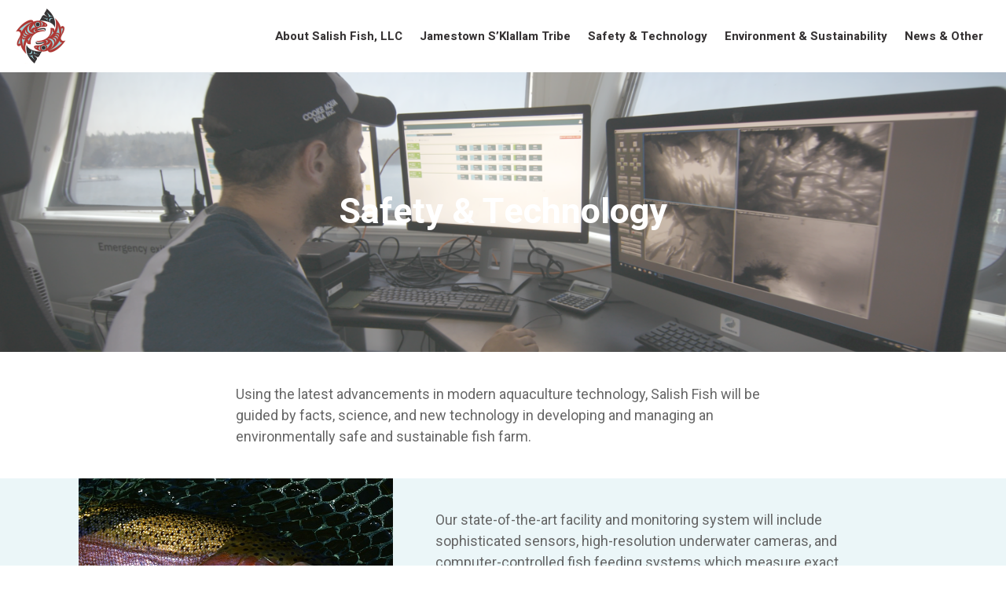

--- FILE ---
content_type: text/html; charset=UTF-8
request_url: https://salishfish.net/safety-technology/
body_size: 5932
content:
<!DOCTYPE html>
<html lang="en-US">
  <head>
    <title>Safety &amp; Technology - Salish Fish</title>
<meta name='robots' content='max-image-preview:large' />

<!-- This site is optimized with the Yoast SEO Premium plugin v13.5 - https://yoast.com/wordpress/plugins/seo/ -->
<meta name="robots" content="max-snippet:-1, max-image-preview:large, max-video-preview:-1"/>
<link rel="canonical" href="https://salishfish.net/safety-technology/" />
<meta property="og:locale" content="en_US" />
<meta property="og:type" content="article" />
<meta property="og:title" content="Safety &amp; Technology - Salish Fish" />
<meta property="og:description" content="Using the latest advancements in modern aquaculture technology, Salish Fish will be guided by facts, science, and new technology in developing and managing an environmentally safe and sustainable fish farm. &nbsp; Our state-of-the-art facility and monitoring system will include sophisticated sensors, high-resolution underwater cameras, and computer-controlled fish feeding systems which measure exact feeding requirements within &hellip;" />
<meta property="og:url" content="https://salishfish.net/safety-technology/" />
<meta property="og:site_name" content="Salish Fish" />
<meta property="og:image" content="https://salishfish.net/wp-content/uploads/2021/11/Salt-Water-Feed-Station.png" />
<meta property="og:image:secure_url" content="https://salishfish.net/wp-content/uploads/2021/11/Salt-Water-Feed-Station.png" />
<meta name="twitter:card" content="summary_large_image" />
<meta name="twitter:description" content="Using the latest advancements in modern aquaculture technology, Salish Fish will be guided by facts, science, and new technology in developing and managing an environmentally safe and sustainable fish farm. &nbsp; Our state-of-the-art facility and monitoring system will include sophisticated sensors, high-resolution underwater cameras, and computer-controlled fish feeding systems which measure exact feeding requirements within [&hellip;]" />
<meta name="twitter:title" content="Safety &amp; Technology - Salish Fish" />
<meta name="twitter:image" content="https://salishfish.net/wp-content/uploads/2021/11/Salt-Water-Feed-Station.png" />
<script type='application/ld+json' class='yoast-schema-graph yoast-schema-graph--main'>{"@context":"https://schema.org","@graph":[{"@type":"WebSite","@id":"https://salishfish.net/#website","url":"https://salishfish.net/","name":"Salish Fish","inLanguage":"en-US","potentialAction":[{"@type":"SearchAction","target":"https://salishfish.net/?s={search_term_string}","query-input":"required name=search_term_string"}]},{"@type":"ImageObject","@id":"https://salishfish.net/safety-technology/#primaryimage","inLanguage":"en-US","url":"https://salishfish.net/wp-content/uploads/2021/11/Salt-Water-Feed-Station.png","width":4096,"height":2160},{"@type":"WebPage","@id":"https://salishfish.net/safety-technology/#webpage","url":"https://salishfish.net/safety-technology/","name":"Safety &amp; Technology - Salish Fish","isPartOf":{"@id":"https://salishfish.net/#website"},"inLanguage":"en-US","primaryImageOfPage":{"@id":"https://salishfish.net/safety-technology/#primaryimage"},"datePublished":"2021-10-07T21:40:46+00:00","dateModified":"2022-01-10T18:00:04+00:00","potentialAction":[{"@type":"ReadAction","target":["https://salishfish.net/safety-technology/"]}]}]}</script>
<!-- / Yoast SEO Premium plugin. -->

<link rel='dns-prefetch' href='//salishfish.net' />
<link rel='dns-prefetch' href='//kit.fontawesome.com' />
<link rel='dns-prefetch' href='//fonts.googleapis.com' />
<link rel='dns-prefetch' href='//s.w.org' />
<link rel="alternate" type="application/rss+xml" title="Salish Fish &raquo; Feed" href="https://salishfish.net/feed/" />
<link rel="alternate" type="application/rss+xml" title="Salish Fish &raquo; Comments Feed" href="https://salishfish.net/comments/feed/" />
<link rel='stylesheet' id='wp-block-library-css'  href='https://salishfish.net/wp-includes/css/dist/block-library/style.min.css?ver=5.8.1' type='text/css' media='all' />
<link rel='stylesheet' id='pxl-blocks-css-css'  href='https://salishfish.net/wp-content/themes/prime-pro/blocks/blocks.min.css?ver=1769661079' type='text/css' media='all' />
<link rel='stylesheet' id='gfi-css'  href='https://salishfish.net/wp-content/plugins/gravity-forms-iterable/public/css/gfi-public.css?ver=1.0.0' type='text/css' media='all' />
<link rel='stylesheet' id='acfgfs-enqueue-fonts-css'  href='//fonts.googleapis.com/css?family=Heebo%3A700%7CRoboto&#038;subset=latin&#038;ver=5.8.1' type='text/css' media='all' />
<link rel='preload' id='theme.min-css'  href='https://salishfish.net/wp-content/themes/prime-pro/resources/css/theme.min.css?ver=1769661079' type='text/css' media='all' /as="style" onload="this.rel='stylesheet'">
<link rel='preload' id='branding-css'  href='https://salishfish.net/wp-content/uploads/branding.css?ver=1642175449' type='text/css' media='all' /as="style" onload="this.rel='stylesheet'">
<script type='text/javascript' src='https://salishfish.net/wp-includes/js/jquery/jquery.min.js?ver=3.6.0' id='jquery-core-js'></script>
<script type='text/javascript' src='https://salishfish.net/wp-content/plugins/gravity-forms-iterable/public/js/gfi-public.js?ver=1.0.0' id='gfi-js'></script>
<link rel="https://api.w.org/" href="https://salishfish.net/wp-json/" /><link rel="alternate" type="application/json" href="https://salishfish.net/wp-json/wp/v2/pages/46" /><link rel="EditURI" type="application/rsd+xml" title="RSD" href="https://salishfish.net/xmlrpc.php?rsd" />
<link rel="wlwmanifest" type="application/wlwmanifest+xml" href="https://salishfish.net/wp-includes/wlwmanifest.xml" /> 
<meta name="generator" content="WordPress 5.8.1" />
<link rel='shortlink' href='https://salishfish.net/?p=46' />
<link rel="alternate" type="application/json+oembed" href="https://salishfish.net/wp-json/oembed/1.0/embed?url=https%3A%2F%2Fsalishfish.net%2Fsafety-technology%2F" />
<link rel="alternate" type="text/xml+oembed" href="https://salishfish.net/wp-json/oembed/1.0/embed?url=https%3A%2F%2Fsalishfish.net%2Fsafety-technology%2F&#038;format=xml" />
<!-- Stream WordPress user activity plugin v3.8.1 -->
<meta charset='UTF-8'>
<meta name='HandheldFriendly' content='true'>
<meta name='apple-mobile-web-app-capable' content='yes'>
<meta name='apple-mobile-web-app-status-bar-style' content='black'>
<meta name='viewport' content='user-scalable=no, initial-scale=1, maximum-scale=1, minimum-scale=1, viewport-fit=cover, width=device-width'>
<link rel="icon" href="https://salishfish.net/wp-content/uploads/2021/10/cropped-fish-icon-32x32.png" sizes="32x32" />
<link rel="icon" href="https://salishfish.net/wp-content/uploads/2021/10/cropped-fish-icon-192x192.png" sizes="192x192" />
<link rel="apple-touch-icon" href="https://salishfish.net/wp-content/uploads/2021/10/cropped-fish-icon-180x180.png" />
<meta name="msapplication-TileImage" content="https://salishfish.net/wp-content/uploads/2021/10/cropped-fish-icon-270x270.png" />
<style>#container, #menutray{opacity:0;transition:opacity 0.2s}*{line-height:150%;box-sizing:border-box}br{line-height:100%}html{font-size:18px}@media (min-width:480px) and (max-width:1240px){html{font-size:calc(15px + 3 * ((100vw - 480px) / (1240 - 480)))}}@media (max-width:480px){html{font-size:15px}}html, body{background-color:#ffffff;margin:0;padding:0;-webkit-text-size-adjust:none;-webkit-tap-highlight-color:rgba(0,0,0,0);-webkit-font-smoothing:antialiased;-moz-osx-font-smoothing:grayscale}a{text-decoration:none;transition:0.2s all}a *:not(svg):not(path){transition:0.2s all}.visible-phone,.visible-tablet,.hidden-desktop{display:none!important}@media (min-width:768px) and (max-width:979px){.visible-tablet, .hidden-desktop{display:block!important}.visible-tablet.flex, .hidden-desktop.flex{display:flex!important}.hidden-tablet, .visible-desktop{display:none!important}}@media (max-width:767px){.visible-phone, .hidden-desktop{display:block!important}.visible-phone.flex, .hidden-desktop.flex{display:flex!important}.hidden-phone, .visible-desktop{display:none!important}}div[class^="wrapper"]{padding:0 20px}#navbar{z-index:1001;transition:all 0.5s;width:100%}#navbar.fixed,
#navbar.smart{left:0;position:fixed;right:0;top:0}#navbar.smart.scrollUp{transform:translateY(-100%)}#navbar.static.transparent_at_top{position:absolute}#navbar .wrapper-wide{padding-bottom:20px;padding-top:20px}#navbar [class^="wrapper"],
#footer [class^="wrapper"]{align-items:center;display:flex;flex-direction:row;justify-content:space-between;margin:0 auto}#navbar [class^="wrapper"] > *{display:flex;flex:auto}#navbar [class^="wrapper"] .navleft{text-align:left;justify-content:flex-start}#navbar [class^="wrapper"] .navcenter{text-align:center;justify-content:center}#navbar [class^="wrapper"] .navright{text-align:right;justify-content:flex-end;white-space:nowrap}@media (min-width:980px){#navbar [class^="wrapper"].desktop-center .navleft, #navbar [class^="wrapper"].desktop-center .navright{flex:1}#navbar [class^="wrapper"].desktop-center .navcenter{flex:0 0 auto}}@media (min-width:768px) and (max-width:979px){#navbar [class^="wrapper"].tablet-center .navleft, #navbar [class^="wrapper"].tablet-center .navright{flex:1}#navbar [class^="wrapper"].tablet-center .navcenter{flex:0 0 auto}}@media (max-width:767px){#navbar [class^="wrapper"].phone-center .navleft, #navbar [class^="wrapper"].phone-center .navright{flex:1}#navbar [class^="wrapper"].phone-center .navcenter{flex:0 0 auto}}#navbar #logo{margin-bottom:auto;margin-top:auto;padding:0.5rem 0}#navbar .logo img, #navbar .logo svg{display:block;min-height:20px}#navbar ul{display:inline-block;list-style-type:none;margin:0;padding:0;white-space:nowrap}#navbar ul a{display:inline-block;padding:0.5rem}#navbar ul .btn{margin-left:0.5em}#navbar ul > li{display:inline-block}.cc-grower{position:relative;z-index:10}#wpadminbar{bottom:0;left:1rem;height:auto;top:auto;margin-top:-60px;min-width:0;padding:0.5rem;width:200px;transform:translateY(calc(100% - 40px));transition:0.2s all}#wpadminbar:hover{transform:translateY(0)}#wpadminbar li{float:none}#wpadminbar .menupop .ab-sub-wrapper{left:100%;top:0}@media (max-width:600px){#wpadminbar{height:auto !important;left:0;position:fixed !important;transform:translateY(0);padding:0;width:100%}#wp-toolbar, #wp-admin-bar-root-default{display:flex}#wp-admin-bar-root-default > li{flex:1}}</style><!-- Google Tag Manager -->
<script>(function(w,d,s,l,i){w[l]=w[l]||[];w[l].push({'gtm.start':
new Date().getTime(),event:'gtm.js'});var f=d.getElementsByTagName(s)[0],
j=d.createElement(s),dl=l!='dataLayer'?'&l='+l:'';j.async=true;j.src=
'https://www.googletagmanager.com/gtm.js?id='+i+dl;f.parentNode.insertBefore(j,f);
})(window,document,'script','dataLayer','GTM-T3NGQ5F');</script>
<!-- End Google Tag Manager -->		<style type="text/css" id="wp-custom-css">
			#navbar a:hover {color: #af3633;}		</style>
		  </head>
  <body id="theBody" class="page-template-default page page-id-46 wp-custom-logo">
    <!-- Google Tag Manager (noscript) -->
<noscript><iframe src="https://www.googletagmanager.com/ns.html?id=GTM-T3NGQ5F"
height="0" width="0" style="display:none;visibility:hidden"></iframe></noscript>
<!-- End Google Tag Manager (noscript) -->
  <div id="menutray" class="menu-type-slide align-left">
    <div class="tray-inner">
      <span class="closebtn"><i class="fal fa-times fa-lg"></i></span>
      <ul id="menu-desktop-bar" class="visible-phone menu"><li id="menu-item-55" class="menu-item menu-item-type-post_type menu-item-object-page menu-item-55"><a href="https://salishfish.net/about-salish-fish-llc/">About Salish Fish, LLC</a></li>
<li id="menu-item-54" class="menu-item menu-item-type-post_type menu-item-object-page menu-item-54"><a href="https://salishfish.net/jamestown-sklallam-tribe/">Jamestown S’Klallam Tribe</a></li>
<li id="menu-item-53" class="menu-item menu-item-type-post_type menu-item-object-page current-menu-item page_item page-item-46 current_page_item menu-item-53"><a href="https://salishfish.net/safety-technology/" aria-current="page">Safety &#038; Technology</a></li>
<li id="menu-item-52" class="menu-item menu-item-type-post_type menu-item-object-page menu-item-52"><a href="https://salishfish.net/environment-sustainability/">Environment &#038; Sustainability</a></li>
<li id="menu-item-56" class="menu-item menu-item-type-custom menu-item-object-custom menu-item-56"><a href="/updates">News &#038; Other</a></li>
</ul>    </div>
  </div>

<div id="container">
  <div id="navbar" class="smart"><div class="wrapper-wide phone-center"><div class="nav-section navleft"><div class="visible-desktop"><a href="/" class="logo"><img src="https://salishfish.net/wp-content/uploads/2021/10/fish-icon-autox70@2x.png" sizes="(min-width: 1200px) 100vw, (min-width: 1024px) 768px, (min-width: 480px) 480px, 200px" srcset="https://salishfish.net/wp-content/uploads/2021/10/fish-icon-autox70@2x.png 1600w" width='63.5' height='70'></a></div><div class="visible-tablet"><a href="/" class="logo"><img src="https://salishfish.net/wp-content/uploads/2021/10/fish-icon-autox70@2x.png" sizes="(min-width: 1200px) 100vw, (min-width: 1024px) 768px, (min-width: 480px) 480px, 200px" srcset="https://salishfish.net/wp-content/uploads/2021/10/fish-icon-autox70@2x.png 1600w" width='63.5' height='70'></a></div></div><div class="nav-section navcenter"><div class="visible-phone"><a href="/" class="logo"><img src="https://salishfish.net/wp-content/uploads/2021/10/fish-icon-autox40@2x.png" sizes="(min-width: 1200px) 100vw, (min-width: 1024px) 768px, (min-width: 480px) 480px, 200px" srcset="https://salishfish.net/wp-content/uploads/2021/10/fish-icon-autox40@2x.png 1600w" width='36.5' height='40'></a></div></div><div class="nav-section navright"><div class="visible-desktop"><ul id="menu-desktop-bar-1" class="desktop-bar-menu"><li class="menu-item menu-item-type-post_type menu-item-object-page menu-item-55"><a href="https://salishfish.net/about-salish-fish-llc/">About Salish Fish, LLC</a></li>
<li class="menu-item menu-item-type-post_type menu-item-object-page menu-item-54"><a href="https://salishfish.net/jamestown-sklallam-tribe/">Jamestown S’Klallam Tribe</a></li>
<li class="menu-item menu-item-type-post_type menu-item-object-page current-menu-item page_item page-item-46 current_page_item menu-item-53"><a href="https://salishfish.net/safety-technology/" aria-current="page">Safety &#038; Technology</a></li>
<li class="menu-item menu-item-type-post_type menu-item-object-page menu-item-52"><a href="https://salishfish.net/environment-sustainability/">Environment &#038; Sustainability</a></li>
<li class="menu-item menu-item-type-custom menu-item-object-custom menu-item-56"><a href="/updates">News &#038; Other</a></li>
</ul></div><div class="visible-tablet"><ul id="menu-desktop-bar-2" class="tablet-bar-menu"><li class="menu-item menu-item-type-post_type menu-item-object-page menu-item-55"><a href="https://salishfish.net/about-salish-fish-llc/">About Salish Fish, LLC</a></li>
<li class="menu-item menu-item-type-post_type menu-item-object-page menu-item-54"><a href="https://salishfish.net/jamestown-sklallam-tribe/">Jamestown S’Klallam Tribe</a></li>
<li class="menu-item menu-item-type-post_type menu-item-object-page current-menu-item page_item page-item-46 current_page_item menu-item-53"><a href="https://salishfish.net/safety-technology/" aria-current="page">Safety &#038; Technology</a></li>
<li class="menu-item menu-item-type-post_type menu-item-object-page menu-item-52"><a href="https://salishfish.net/environment-sustainability/">Environment &#038; Sustainability</a></li>
<li class="menu-item menu-item-type-custom menu-item-object-custom menu-item-56"><a href="/updates">News &#038; Other</a></li>
</ul></div><div class="visible-phone"><a href="#" class="phone more"><span>Menu</span> <i class="far fa-bars"></i></a></div></div></div></div>  <div id="main">
    <div class="content">

<div class="wp-block-cover alignfull has-background-dim-20 has-white-background-color has-background-dim" style="min-height:356px"><img loading="lazy" width="4096" height="2160" class="wp-block-cover__image-background wp-image-198" alt="" src="https://salishfish.net/wp-content/uploads/2021/11/Salt-Water-Feed-Station.png" style="object-position:48% 41%" data-object-fit="cover" data-object-position="48% 41%" srcset="https://salishfish.net/wp-content/uploads/2021/11/Salt-Water-Feed-Station.png 4096w, https://salishfish.net/wp-content/uploads/2021/11/Salt-Water-Feed-Station-300x158.png 300w, https://salishfish.net/wp-content/uploads/2021/11/Salt-Water-Feed-Station-1024x540.png 1024w, https://salishfish.net/wp-content/uploads/2021/11/Salt-Water-Feed-Station-768x405.png 768w, https://salishfish.net/wp-content/uploads/2021/11/Salt-Water-Feed-Station-1536x810.png 1536w, https://salishfish.net/wp-content/uploads/2021/11/Salt-Water-Feed-Station-2048x1080.png 2048w" sizes="(max-width: 4096px) 100vw, 4096px" /><div class="wp-block-cover__inner-container">
<h2 class="has-text-align-center"><strong>Safety &amp; Technology</strong></h2>
</div></div>



<p>Using the latest advancements in modern aquaculture technology, Salish Fish will be guided by facts, science, and new technology in developing and managing an environmentally safe and sustainable fish farm. &nbsp;</p>



<div class="wp-block-group alignfull has-light-primary-background-color has-background"><div class="wp-block-group__inner-container">
<div class="wp-block-media-text alignwide is-stacked-on-mobile is-vertically-aligned-center" style="grid-template-columns:37% auto"><figure class="wp-block-media-text__media"><img loading="lazy" width="800" height="536" src="https://salishfish.net/wp-content/uploads/2021/11/Rainbow_trout_head_in_net-prop-att.jpg" alt="" class="wp-image-203 size-full" srcset="https://salishfish.net/wp-content/uploads/2021/11/Rainbow_trout_head_in_net-prop-att.jpg 800w, https://salishfish.net/wp-content/uploads/2021/11/Rainbow_trout_head_in_net-prop-att-300x201.jpg 300w, https://salishfish.net/wp-content/uploads/2021/11/Rainbow_trout_head_in_net-prop-att-768x515.jpg 768w" sizes="(max-width: 800px) 100vw, 800px" /></figure><div class="wp-block-media-text__content">
<p class="has-normal-font-size"><meta charset="utf-8">Our state-of-the-art facility and monitoring system will include sophisticated sensors, high-resolution underwater cameras, and computer-controlled fish feeding systems which measure exact feeding requirements within 1% accuracy. This technology allows for comprehensive environmental monitoring of water quality parameters such as oxygen levels, temperature, sedimentation, tidal currents, plankton levels and, weather conditions.&nbsp;</p>
</div></div>
</div></div>



<p>Electronic fish counters guide counting and monitoring of fish placed in the facility. In addition to using underwater cameras and sensors to avoid overfeeding, the environment under and around the farms are regularly monitored. We use feed tailored to suit the dietary needs of steelhead at each life stage and improve feed digestibility – both of which significantly reduce waste. Once fish are harvested from the farm, the farm is fallowed, or left without fish, as part of regular crop rotation.</p>



<p>An autonomous net cleaning system provides for the continual water flow through the netting resulting in maximum water exchange for the fish and eliminating any biofouling accumulation on the nets.</p>


<div id="pxl-fluid-gallery-block_616703259c1b1" class="block-pxl-fluid-gallery wp-block-acf-pxl-fluid-gallery">
    <div class="fluid-gallery-container" style="justify-content:;margin:-10px">
          <a href="https://salishfish.net/wp-content/uploads/2021/10/0X9A1224-scaled.jpg" style="padding:10px;flex:1.5009380863039;min-width:300.18761726079px;">
        <div class="photo"><img src="https://salishfish.net/wp-content/uploads/2021/10/0x9a1224-400xauto@2x.jpg" style=""></div>
      </a>
          <a href="https://salishfish.net/wp-content/uploads/2021/10/0X9A1429-scaled.jpg" style="padding:10px;flex:1.5009380863039;min-width:300.18761726079px;">
        <div class="photo"><img src="https://salishfish.net/wp-content/uploads/2021/10/0x9a1429-400xauto@2x.jpg" style=""></div>
      </a>
          <a href="https://salishfish.net/wp-content/uploads/2021/10/0X9A1245-scaled.jpg" style="padding:10px;flex:1.5009380863039;min-width:300.18761726079px;">
        <div class="photo"><img src="https://salishfish.net/wp-content/uploads/2021/10/0x9a1245-400xauto@2x.jpg" style=""></div>
      </a>
      </div>
  <script>
    try {
      wp.domReady(function() {
        var pxl_fluid_gallery_block_616703259c1b1 = new pxlGallery('#pxl-fluid-gallery-block_616703259c1b1 .fluid-gallery-container');
      });
    }
    catch (e) {}
    finally {
      document.addEventListener('DOMContentLoaded', function() {
        var pxl_fluid_gallery_block_616703259c1b1 = new pxlGallery('#pxl-fluid-gallery-block_616703259c1b1 .fluid-gallery-container');
      });
    }
  </script>
</div>



<p>Comprehensive net monitoring includes video-recorded inspections of walls and floors of each marine cage performed monthly by underwater divers or remotely operated underwater vehicle (ROV). These regular reports are provided to the Washington Department of Natural Resources, using a scoring system to allow for timely recognition of changing conditions.</p>
    </div>
  </div>
  <div id="footer" class="content">
    <div class="footer wrapper-wide"><div class="horizontal-align-left vertical-align-middle" style="flex:1"><ul id="menu-footer" class="footer-menu"><li id="menu-item-193" class="btn menu-item menu-item-type-custom menu-item-object-custom menu-item-193"><a href="https://www.cookeseafood.com/">Cooke Aquaculture Pacific</a></li>
<li id="menu-item-194" class="btn menu-item menu-item-type-custom menu-item-object-custom menu-item-194"><a href="https://jamestowntribe.org/">Jamestown S’Klallam Tribe</a></li>
</ul></div><div class="horizontal-align-right vertical-align-middle" style="flex:1"></div><div class="full"><ul id="menu-legal" class="legal-menu"><li id="menu-item-9" class="home menu-item menu-item-type-custom menu-item-object-custom menu-item-9"><a href="https://salishfish.net/?page_id=3">Privacy Policy</a></li>
</ul></div></div>  </div>
</div>
    <link rel='stylesheet' id='magnific-popup-css'  href='https://salishfish.net/wp-content/themes/pxl-framework/css/magnific-popup.min.css?ver=5.8.1' type='text/css' media='all' />
<script type='text/javascript' id='pxl-blocks-js-js-extra'>
/* <![CDATA[ */
var vars_blocks = [];
/* ]]> */
</script>
<script type='text/javascript' src='https://salishfish.net/wp-content/themes/prime-pro/blocks/blocks.min.js?ver=1769661079' id='pxl-blocks-js-js'></script>
<script type='text/javascript' src='https://salishfish.net/wp-content/plugins/gravity-forms-iterable/public/js/revv.js' id='revv-form-autofill-js'></script>
<script type='text/javascript' src='https://kit.fontawesome.com/e205f604a0.js?ver=5.8.1' id='icons-js' defer='true'></script>
<script type='text/javascript' src='https://salishfish.net/wp-content/themes/prime-pro/resources/js/site.min.js?ver=1769661079' id='site-js' defer='true'></script>
<script type='text/javascript' src='https://salishfish.net/wp-includes/js/wp-embed.min.js?ver=5.8.1' id='wp-embed-js'></script>
<script type='text/javascript' src='https://salishfish.net/wp-content/themes/pxl-framework/js/magnific-popup.min.js?ver=5.8.1' id='magnific-popup-js' defer='true'></script>
<script type='text/javascript' src='https://salishfish.net/wp-content/themes/prime-pro/resources/js/modal.min.js?ver=1769661079' id='modal-js' defer='true'></script>
<script type='text/javascript' src='https://salishfish.net/wp-content/themes/pxl-framework/includes/loadCSS.min.js?ver=5.8.1' id='loadCSS-js' async='true' defer='true'></script>
  <script defer src="https://static.cloudflareinsights.com/beacon.min.js/vcd15cbe7772f49c399c6a5babf22c1241717689176015" integrity="sha512-ZpsOmlRQV6y907TI0dKBHq9Md29nnaEIPlkf84rnaERnq6zvWvPUqr2ft8M1aS28oN72PdrCzSjY4U6VaAw1EQ==" data-cf-beacon='{"version":"2024.11.0","token":"f36962ba11b84a06b8025756d99df616","r":1,"server_timing":{"name":{"cfCacheStatus":true,"cfEdge":true,"cfExtPri":true,"cfL4":true,"cfOrigin":true,"cfSpeedBrain":true},"location_startswith":null}}' crossorigin="anonymous"></script>
</body>
</html>

--- FILE ---
content_type: text/css
request_url: https://salishfish.net/wp-content/themes/prime-pro/resources/css/theme.min.css?ver=1769661079
body_size: 6861
content:
/* Resets */
  *{box-sizing:border-box;}
  img{max-width:100%;height:auto;}
  h1,h2,h3,h4,h5,h6,.h1,.h2,.h3,.h4,.h5,.h6{margin:1rem 0;line-height:120%;}
  h1 *,h2 *,h3 *,h4 *,h5 *,h6 *{line-height:100%;}
  figcaption{opacity:0.75;}
  code{background-color: #eee;padding: 3px 5px;}
  p, ul, ol{margin:1rem 0;}
  h1,.h1{font-size:3em;}
  /*54px*/
  h2,.h2{font-size:2.5em;}
  /*45px*/
  h3,.h3{font-size:2em;}
  /*36px*/
  h4,.h4{font-size:1.5em;}
  /*27px*/
  h5,.h5{font-size:1.25em;}
  /*22.5px*/
  h6,.h6{font-size:1em;}
  /*18px*/
  hr{background-color:rgba(0,0,0,0.1);border:none;height:1px;margin:2em auto;}
  hr.spacer{background-color:transparent;}
  button{border: none;margin: 0;padding: 0;width: auto;overflow: visible;background: transparent;color: inherit;font: inherit;line-height: normal;-webkit-font-smoothing: inherit;-moz-osx-font-smoothing: inherit;-webkit-appearance: none;}
  input[type="text"], input[type="password"], input[type="submit"], textarea, select{background-color:transparent;border-radius:0;-webkit-appearance: none;-moz-appearance:none;}
  input, textarea, select, .select2-container .select2-selection--single{background-color:transparent;border:1px solid;color:inherit;font-family:inherit;font-size:inherit;padding:0.5rem 0.75rem;}
  input[type="submit"], button[type="submit"]{border:none;cursor:pointer;transition:0.2s all;padding:calc( 0.5rem + 1px ) calc( 1rem + 1px );}
  input[type="search"]{-webkit-appearance:none;}
  ::-webkit-file-upload-button {border-radius:5px;font-size:inherit;-webkit-appearance: none;padding:0.2em 0.5em;}
  ::-webkit-input-placeholder {color: inherit;opacity:0.7;}
  ::-moz-placeholder {color: inherit;opacity:0.7;}
  :-ms-input-placeholder {color: inherit;opacity:0.7;}
  :-moz-placeholder {color: inherit;opacity:0.7;}
  select{border:1px solid;color:inherit;background-image: url('data:image/svg+xml;urf8,<svg viewBox="0 0 27 7" xmlns="http://www.w3.org/2000/svg" width="25"><polyline fill="none" stroke="currentColor" points="1,1 6,6 11,1" stroke-linejoin="round" stroke-linecap="round"/></svg>');background-position: right 50%;background-repeat:no-repeat;padding-right:36px;}
  select[multiple]{padding:0;height:auto;}
  select[multiple] option{padding:0.5rem 0.75rem;margin:-0.3rem 0;}
  select[multiple] option:first-child{margin-top:0;}
  select[multiple] option:last-child{margin-bottom:0;}
  .select-container{display:inline-block;overflow: hidden;position:relative;vertical-align:middle;}
  .select-container:before{border: 6px solid transparent;border-top-color: transparent;border-top-color: currentColor;content: '';position: absolute;right:0.75rem;top:calc(50% - 3px);}
  .select-container select{cursor:pointer;padding-right: 1.5rem;position:relative;}
  .select-container select::-ms-expand{display: none;}
  textarea:focus{box-shadow:none;-moz-box-shadow:none;-webkit-box-shadow:none;outline-offset:-1px;outline-style:dashed;outline-width:2px;}
  .hide, .screen-reader-text{display:none;}
  /* Layout */
  #container,#navbar{margin:0 auto;max-width:100%;}
  #theBody #container{background-color:#fff;box-shadow:0 0 5px rgba(0,0,0,0.15);display:-webkit-flex;display:flex;-webkit-flex-direction:column;flex-direction:column;min-height:100vh;opacity:1;position:relative;z-index:2;}
  #theBody #main{display:-webkit-flex;display:flex;-webkit-flex-direction:column;flex-direction:column;-webkit-flex: 1 0 auto;flex: 1 0 auto;-webkit-justify-content:stretch;justify-content:stretch;/*overflow:hidden; breaks position:sticky*/}
  #main .content{-webkit-flex: 1 0 auto;flex: 1 0 auto;}
  .page-template-page-landing #main .content{display: -webkit-flex;display: flex;-webkit-flex-direction:column;flex-direction:column;-webkit-flex: 1 0 auto;flex: 1 0 auto;-webkit-justify-content: stretch;justify-content: stretch;}
  .page-template-page-landing #main .content > .wp-block-cover:only-child,
  .page-template-page-landing #main .content > .wp-block-cover-image:only-child{-webkit-flex-grow:1;flex-grow:1;}
  /* cuz wordpress adds height 100% and that breaks with flex on content */
  div[class^="wrapper"]{margin:0 auto;max-width:1160px;/*padding:0 1.5rem;*/position:relative;width:100%;}
  div.wrapper-wide{max-width:1440px;}
  div.wrapper-tight{max-width:760px;}
  @media (min-width: 768px) and (max-width: 979px) {
    .wrapper + .wrapper{margin-top:2rem;}
  }
  @media (max-width: 767px) {
    .wrapper + .wrapper{margin-top:1rem;}
    div[class^="wrapper"]{padding:0 1rem;}
  }
  /* Item Grid */
  .itemgrid{display: -webkit-flex;display: flex;-webkit-flex-wrap:wrap;flex-wrap:wrap;margin:0 -20px;}
  .itemgrid .item{-webkit-flex:1;flex:1;padding:20px;min-width:184px;}
  .itemgrid.top{-webkit-align-items: flex-start;align-items: flex-start;}
  .itemgrid.center{-webkit-align-items: center;align-items: center;}
  .itemgrid.bottom{-webkit-align-items: flex-end;align-items: flex-end;}
  .itemgrid .item.top{-webkit-align-self: flex-start;align-self: flex-start;}
  .itemgrid .item.center{-webkit-align-self: center;align-self: center;}
  .itemgrid .item.bottom{-webkit-align-self: flex-end;align-self: flex-end;}
  /* fix width of items by item or container */
  .itemgrid .item.item-single,
      .itemgrid.singles .item{-webkit-flex: 0 0 100%;flex: 0 0 100%;}
  .itemgrid .item.item-half,
      .itemgrid.halves .item{-webkit-flex: 0 0 50%;flex: 0 0 50%;}
  .itemgrid .item.item-third,
      .itemgrid.thirds .item{-webkit-flex: 0 0 33.3333%;flex: 0 0 33.3333%;}
  .itemgrid .item.item-fourth,
      .itemgrid.fourths .item{-webkit-flex: 0 0 25%;flex: 0 0 25%;}
  .itemgrid .item.item-fifth,
      .itemgrid.fifths .item{-webkit-flex: 0 0 20%;flex: 0 0 20%;}
  /* loners fill container and children have special media queries*/
  .itemgrid.fluid{-webkit-justify-content: stretch;justify-content: stretch;}
  .itemgrid.fluid .item{-webkit-flex-grow:1;flex-grow:1;}
  /* loners center */
  .itemgrid.centered{-webkit-justify-content: center;justify-content: center;}
  /* loners spread */
  .itemgrid.spaced{-webkit-justify-content: space-between;justify-content: space-between;}
  @media (max-width: 979px) {
      .itemgrid{margin:0 -15px;}
      .itemgrid .item{padding:15px;}
    }
  @media (max-width: 767px) {
      .itemgrid{margin:0 -10px;}
      .itemgrid .item{padding:10px;}
      .itemgrid.fluid.fourths .item,
      .itemgrid.fluid .item.item-fourth{-webkit-flex: 0 0 50%;flex: 0 0 50%;}
      .itemgrid.fluid.halves .item,
      .itemgrid.fluid .item.item-half{-webkit-flex: 0 0 100%;flex: 0 0 100%;}
    }
  @media (max-width: 480px) {
      .itemgrid .item{-webkit-flex: 0 0 100% !important;flex: 0 0 100% !important;}
    }
  .center-text, .center-text .gform_footer, .center-text .gform_fields{text-align:center;}
  .left-text{text-align:left;}
  .right-text, .right-text .gform_footer, .right-text  .gform_fields{text-align:right;}
  /* Common Elements */
  a.btn, a.button, a.btn-naked, .add_to_cart_button, button.button, .wp-block-button__link{display:inline-block;padding:0.65em 1.2em;}
  .btn > a{padding:0.65em 1.2em !important;}
  a.btn-small, .is-style-small .wp-block-button__link{display:inline-block;font-size:0.8rem !important;max-width:100%;overflow:hidden;padding:0.325em 0.6em;text-overflow:ellipsis;white-space:nowrap;}
  a.btn-naked{background-color:transparent !important;padding:0;}
  a.btn + a.btn-naked{margin-left:1.2em;}
  .btngrp{-webkit-align-items:center;align-items:center;display:-webkit-flex;display:flex;margin:-5px;}
  .btngrp .btn{margin:5px;}
  .btngrp a.btn + a.btn-naked{margin-left:calc(1.2em - 5px);}
  @media( max-width: 480px ) {
    a.btn + a.btn-naked{margin-left:0;}
    .btngrp{-webkit-flex-direction:column;flex-direction:column;}
    .btngrp .btn{text-align:center;width:100%;}
    .btngrp a.btn-naked{padding:0.65em 1.2em;}
    .btngrp a.btn + a.btn-naked{margin-left:5px;}
  }
  /* Footer */
  #footer .footer{margin:0 auto;padding-bottom:2rem;padding-top:2rem;}
  #footer .footer .logo img, #footer .footer .logo svg{display:inline-block;}
  /* General */
  html, body{scroll-behavior:smooth;}
  body.scroll-lock{overflow:hidden;}
  b, strong{font-weight:600;}
  /* Buttons */
  a.btn:hover{background-color:var(--btn-hover-color);}
  a.btn-ghost{background-color:transparent !important;box-shadow:inset 0 0 0 2px var(--btn-color);--btn-text:var(--btn-color) !important;}
  a.btn-ghost:hover{--btn-color:var(--btn-hover-color);}
  /* this is hacky, but its the simplest way and i font forsee issue */
  a.btn-naked{color:var(--btn-color) !important;}
  .btn-secondary{--btn-color:var(--secondary);}
  .btn-white{--btn-color:#fff;--btn-text:var(--background);}
  .btn-hover-primary{--btn-hover-color:var(--primary);}
  .btn-hover-secondary{--btn-hover-color:var(--secondary);}
  .btn-hover-white{--btn-hover-color:#fff;}
  /* if hover is set to white, lets use the original button color for the text */
  .btn-primary.btn-hover-white:hover{--btn-text:var(--primary);}
  .btn-secondary.btn-hover-white:hover{--btn-text:var(--secondary);}
  .btn > a{background-color:var(--btn-color);color:var(--btn-text) !important;}
  /* importants are because navbar is an ID */
  .btn > a:hover{background-color:var(--btn-hover-color);color:var(--btn-text) !important;}
  /* Utility Classes */
  .bg-primary{background-color:var(--primary);}
  .bg-secondary{background-color:var(--secondary);}
  .pxl-spaced{letter-spacing:0.1em;}
  .pxl-caps{text-transform:uppercase;}
  .pxl-fw100{font-weight:100;}
  .pxl-fw200{font-weight:200;}
  .pxl-fw300{font-weight:300;}
  .pxl-fw400{font-weight:400;}
  .pxl-fw500{font-weight:500;}
  .pxl-fw600{font-weight:600;}
  .pxl-fw700{font-weight:700;}
  .pxl-fw800{font-weight:800;}
  .pxl-nomar{margin-top:0;margin-bottom:0;}
  /* Inputs */
  input[type='button'],
  input[type='email'],
  input[type='number'],
  input[type='password'],
  input[type='search'],
  input[type='tel'],
  input[type='text'],
  textarea, select, .comment{border-radius:var(--radius);}
  input, textarea, select{border-color:var(--textLight);transition:0.2s all;}
  input:focus,textarea:focus,select:focus{outline-color:var(--secondary);}
  /* Navbar */
  #navbar .social a{padding: 0.5rem;}
  #navbar .more{font-size:1.3em;padding-left:1rem;}
  #navbar .more span{display:inline-block;padding-left: 1rem;}
  .nav-section div > *{display:inline-block;vertical-align:middle;}
  .nav-section div > * + *{padding-left:1rem;}
  #logo{margin:0;float:left;}
  #logo *{display:block;}
  #menu{display:none;}
  #menu a{display:block;font-size:1.5rem;text-align:center;padding:1rem;}
  /* Menus w/Dropdown */
  #navbar ul[class*="bar"] > li{position:relative;cursor:pointer;}
  #navbar ul[class*="bar"] li a{display:block;}
  #navbar ul[class*="bar"] ul.sub-menu{display:-webkit-flex;display:flex;-webkit-flex-direction:column;flex-direction:column;opacity:0;padding:0.5rem;margin:0 -0.5rem 0 0;position:absolute;top:100%;pointer-events:none;transition:0.2s all;}
  #navbar ul[class*="bar"] > li:hover ul.sub-menu{opacity:1;pointer-events:auto;}
  .visible-desktop #navbar ul[class*="bar"] > li.menu-item-has-children > a{pointer-events:none;}
  #navbar .navleft ul[class*="bar"] ul.sub-menu{left:0;}
  #navbar .navcenter ul[class*="bar"] ul.sub-menu{left:50%;-webkit-transform:translateX(-50%);transform:translateX(-50%);}
  #navbar .navright ul[class*="bar"] ul.sub-menu{right:0;}
  #menutray ul.menu ul.sub-menu li a{padding-left:1.5rem;position:relative;}
  #menutray ul.menu ul.sub-menu li a:before{content:' – ';position:absolute;left:9px;top:9px;}
  #menutray{position:fixed;top:0;bottom:0;opacity:1;overflow:scroll;right:0;min-width:200px;-webkit-transform:translate3d(0,0,0);transform:translate3d(0,0,0);transition:0.2s all;z-index:1;}
  #menutray .tray-inner{padding:2.5rem 1.5rem 1.5rem;position:relative;}
  #menutray .closebtn{cursor:pointer;position:absolute;top:1rem;right:1.5rem;-webkit-transform:translateY(50%);transform:translateY(50%);}
  #menutray ul{list-style-type:none;margin:0;padding:0;}
  #menutray ul a{display:block;padding:.5rem;}
  #menutray.menu-type-slide{-webkit-transform:translateX(100%);transform:translateX(100%);z-index:200;}
  #menutray.menu-type-slide.open{-webkit-transform:translateX(0);transform:translateX(0);opacity:1;}
  #menutray.menu-type-reveal{width:300px;}
  #menutray.menu-type-reveal + #container{transition:0.5s all;margin:0;}
  #menutray.menu-type-reveal.open{opacity:1;z-index:10;}
  #menutray.menu-type-reveal.open + #container{margin-right:300px;margin-left:-300px;}
  /*#menutray.menu-type-reveal.open + #container #navbar{transform:translateX(-300px);}*/
  #menutray.menu-type-zach{display:-webkit-flex;display:flex;left:0;opacity:0;padding:10%;pointer-events:none;z-index:200;transition:0.5s all;}
  #menutray.menu-type-zach .tray-inner{margin:auto;}
  #menutray.menu-type-zach .tray-inner > ul{font-size:200%;}
  #menutray.menu-type-zach .tray-inner > ul .sub-menu{font-size:80%;}
  #menutray.menu-type-zach.open{opacity:1;pointer-events:auto;}
  #menutray .btn a{text-align:center;}
  /* Post Groups */
  .group{-webkit-align-items:center;align-items:center;display:-webkit-flex;display:flex;-webkit-flex-wrap:wrap;flex-wrap:wrap;}
  .group > div{margin-right:1rem;}
  .image .group{display:block;}
  @media( max-width:480px ) {
    .group .tags{-webkit-flex:1 0 100%;flex:1 0 100%;}
  }
  /* Single */
  .content .single-title{margin-bottom:1rem;margin-top:1rem;}
  .content > .categories{margin-bottom:1rem;margin-top:1rem;}
  #comments{margin-top:2em;}
  .comment-form-comment label{display:none;}
  .comment-form-comment #comment{height:6em;width:100%;}
  #cancel-comment-reply-link{font-size:small;}
  .comment{-webkit-align-items:center;align-items:center;border:1px solid #eee;display:-webkit-flex;display:flex;-webkit-flex-wrap:wrap;flex-wrap:wrap;padding:.5em 1em;position:relative;}
  .comment+.comment{margin-top:1em;}
  .comment-author{-webkit-flex:1 0 50%;flex:1 0 50%;font-size:larger;}
  .comment-meta{-webkit-flex:1 0 50%;flex:1 0 50%;font-size:smaller;text-align:right;}
  .comment-meta a,
  .comment .reply a{color:var(--secondary);}
  .comment .reply{bottom:.5em;font-size:smaller;position:absolute;right:.5em;padding:0 .25em;text-transform:uppercase;}
  .comment.parent{padding-bottom:2em;}
  .comment.parent > .reply{-webkit-order:10;order:10;}
  .comment.parent .comment{margin-bottom:1em;}
  #comments .form-submit .submit{width:100%;}
  .comment-respond{margin-bottom:2em;}
  .share{margin-left:-0.5rem;}
  .share a{padding:0.5rem;}
  .author.guest{pointer-events:none;color:initial;}
  /* Archive */
  #filters .widget_categories h5{display:none;}
  #filters .wp-block-categories,
  #filters .widget_categories ul{display:-webkit-flex;display:flex;list-style-type:none;margin:0;padding:0;}
  #filters .facetwp-facet{display:inline-block;margin:0 0.25rem;vertical-align:middle;}
  #filters .facetwp-facet select{padding-right:2rem;}
  #filters .facetwp-facet .container{position:relative;}
  #filters .facetwp-facet .container .icon{position:absolute;right:0.5rem;top:0.6rem;}
  #filters .facetwp-facet span{line-height:100%;}
  #filters .facetwp-type-radio,
  #filters .facetwp-type-checkboxes{margin:0;}
  #filters .wp-block-categories li a,
  #filters .widget_categories ul li a,
  #filters .facetwp-type-radio .facetwp-radio,
  #filters .facetwp-type-checkboxes .facetwp-checkbox{background-color:transparent;background:none;box-shadow:inset 0 0 0 2px rgba(0,0,0,0.1);display:inline-block;margin:0 0.25rem 0.25rem 0;padding:0.5rem 0.75rem;text-decoration:none;transition:0.2s all;}
  #filters .alignright{-webkit-justify-content:flex-end;justify-content:flex-end;}
  #filters .aligncenter{-webkit-justify-content:center;justify-content:center;}
  #filters .wp-block-categories li a,
  #filters .widget_categories ul li a,
  #filters .facetwp-type-radio .facetwp-radio,
  #filters .facetwp-type-checkboxes .facetwp-checkbox{text-decoration:none;background-color:transparent;box-shadow:inset 0 0 0 2px rgba(0,0,0,0.1);}
  #filters .wp-block-categories li a:hover,
  #filters .widget_categories ul li a:hover,
  #filters .facetwp-type-radio .facetwp-radio:hover,
  #filters .facetwp-type-checkboxes .facetwp-checkbox:hover{box-shadow:inset 0 0 0 2px var(--secondary);}
  #filters .facetwp-type-radio:not(:hover) .facetwp-radio.checked,
  #filters .facetwp-type-checkboxes .facetwp-checkbox.checked{background-color:var(--secondary);box-shadow:none;color:#fff !important;}
  .search #filters{text-align:center;}
  .pagination .nav-links, .facetwp-pager{text-align:center;}
  .pagination .nav-links > *,
  .facetwp-pager > *{padding:0.5rem !important;}
  .facetwp-page.active{text-decoration:underline;}
  /* Posts */
  .post{height:100%;}
  .post .image{overflow:hidden;position:relative;}
  .post .image .categories{padding:20px;position:absolute;line-height:0;left:0;right:0;top:0;z-index:1;}
  .post .image .group{background-image:linear-gradient( to top, hsla(0, 0%, 0%, .75) 0%,hsla(0, 0%, 0%, 0.55) 19%,hsla(0, 0%, 0%, 0.4) 34%,hsla(0, 0%, 0%, 0.28) 47%,hsla(0, 0%, 0%, 0.21) 56.5%,hsla(0, 0%, 0%, 0.15) 65%,hsla(0, 0%, 0%, 0.09) 73%,hsla(0, 0%, 0%, 0.06) 80.2%,hsla(0, 0%, 0%, 0.03) 86.1%,hsla(0, 0%, 0%, 0.015) 91%,hsla(0, 0%, 0%, 0.006) 95.2%,hsla(0, 0%, 0%, 0.0015) 98.2%,hsla(0, 0%, 0%, 0) 100%);padding:3rem 20px 20px;position:absolute;pointer-events:none;text-shadow: 0 0 1em rgba(0,0,0,0.3);left:0;right:0;bottom:0;z-index:1;}
  .post .image .group > *{color:#fff;margin:0;}
  .post .image .group > * a{color:#fff;}
  .post .image .photo{display:block;overflow:hidden;}
  .post .image .photo img{display:block;transition:0.2s all;width:100%;}
  .post .image .photo:hover img{-webkit-transform:scale(1.05);transform:scale(1.05);}
  .post .image{-webkit-flex:0 0 50%;flex:0 0 50%;}
  .post.aspect-1000 .image{-webkit-flex:0 0 40%;flex:0 0 40%;}
  .post.aspect-750 .image{-webkit-flex:0 0 40%;flex:0 0 40%;}
  .post.aspect-500 .image{-webkit-flex:0 0 33%;flex:0 0 33%;}
  .post .post-content >*:first-child{margin-top:0;}
  .post .post-content >*:last-child{margin-bottom:0;}
  .post .date{font-size:14px;}
  .post .excerpt{margin:0;font-size:0.9rem;}
  .post .readmore{white-space:nowrap;text-decoration:none;}
  .post .tags svg{opacity:0.5;}
  .post .date + h4{margin-top:0;}
  .post.layout-horizontal{display:-webkit-flex;display:flex;-webkit-align-items:center;align-items:center;}
  .post.layout-horizontal .image{-webkit-align-self:flex-start;align-self:flex-start;height:100%;}
  .post.layout-horizontal .image .photo{height:100%;}
  .post.layout-horizontal .image .photo img{height:100%;-o-object-fit:cover;object-fit:cover;}
  .post.layout-horizontal .image + .post-content{padding-left:20px;}
  .post.layout-vertical .image + .post-content{padding-top:20px;}
  .post.border_radius-small{border-radius:4px;}
  .post.border_radius-medium{border-radius:8px;}
  .post.border_radius-large{border-radius:16px;}
  /* not sure why this looks different, will gave to test */
  .style-default .post .photo{border-radius:var(--radius);}
  /* Card */
  .post.style-card{background-color:#fff;overflow:hidden;}
  .post.style-card .post-content{padding:20px;}
  .post.style-card.shadow-small{box-shadow:1px 1px 5px rgba(0,0,0,0.2);}
  .post.style-card.shadow-medium{box-shadow:2px 2px 12px rgba(0,0,0,0.15);}
  .post.style-card.shadow-large{box-shadow:3px 3px 25px rgba(0,0,0,0.1);}
  /* Box */
  .post.style-box{padding:1em;}
  .post.style-box.border-small{border:1px solid;}
  .post.style-box.border-medium{border:2px solid;}
  .post.style-box.border-large{border:3px solid;}
  .post.style-box.border_radius-small a.photo {border-radius:4px;}
  .post.style-box.border_radius-mediuma .photo {border-radius:8px;}
  .post.style-box.border_radius-large a.photo {border-radius:16px;}
  /* Offset */
  .post.style-offset .post-content{padding:1rem;position:relative;z-index:10;}
  .post.style-offset.layout-vertical .image{margin-right:10%;margin-bottom:-2rem;}
  .post.style-offset.layout-vertical .image .group{padding-bottom:2rem;}
  .post.style-offset.layout-vertical .post-content{margin-left:10%;}
  .post.style-offset.layout-horizontal .image{-webkit-align-self:flex-start;align-self:flex-start;-webkit-flex:2;flex:2;margin-bottom:5%;}
  .post.style-offset.layout-horizontal .image .group{padding-right:2rem;}
  .post.style-offset.layout-horizontal .post-content{-webkit-align-self:flex-end;align-self:flex-end;-webkit-flex:3;flex:3;margin-left:-2rem;margin-top:5%;}
  .post.style-offset.shadow-small .image{box-shadow:1px 1px 5px rgba(0,0,0,0.2);}
  .post.style-offset.shadow-medium .image{box-shadow:2px 2px 12px rgba(0,0,0,0.15);}
  .post.style-offset.shadow-large .image{box-shadow:3px 3px 25px rgba(0,0,0,0.1);}
  .post.style-offset.shadow-small .post-content{box-shadow:1px 1px 8px rgba(0,0,0,0.2);}
  .post.style-offset.shadow-medium .post-content{box-shadow:2px 2px 18px rgba(0,0,0,0.15);}
  .post.style-offset.shadow-large .post-content{box-shadow:3px 3px 32px rgba(0,0,0,0.1);}
  .post.style-offset.border_radius-small .post-content,
  .post.style-offset.border_radius-small .image{border-radius:4px;}
  .post.style-offset.border_radius-medium .post-content,
  .post.style-offset.border_radius-medium .image{border-radius:8px;}
  .post.style-offset.border_radius-large .post-content,
  .post.style-offset.border_radius-large .image{border-radius:16px;}
  /* Footer */
  #footer a{text-decoration:none;}
  .footer{display:-webkit-flex;display:flex;-webkit-flex-wrap:wrap;flex-wrap:wrap;}
  .footer > div{min-width:200px;}
  .footer > div + div{padding-left:1rem;}
  .footer .horizontal-align-left{text-align:left;-webkit-justify-content:left;justify-content:left;}
  .footer .horizontal-align-center{text-align:center;-webkit-justify-content:center;justify-content:center;}
  .footer .horizontal-align-right{text-align:right;-webkit-justify-content:right;justify-content:right;}
  .footer .vertical-align-top{-webkit-align-self:flex-start;align-self:flex-start;}
  .footer .vertical-align-middle{-webkit-align-self:center;align-self:center;}
  .footer .vertical-align-bottom{-webkit-align-self:flex-end;align-self:flex-end;}
  .footer .search{margin:1rem auto;}
  .footer .search .input-wrapper{display:inline-block;position:relative;}
  .footer .search .input-wrapper button{position:absolute;right:0;top:2px;}
  .footer .search .input-wrapper input{padding-right:40px;}
  .footer .social{display:block;margin:1rem -0.5rem;}
  .footer .social a{font-size:1.5em;padding: 0.5rem;}
  .footer .full{-webkit-flex:1 0 100%;flex:1 0 100%;padding:2rem 0 0;text-align:center;}
  ul.footer-menu,
  ul.legal-menu{list-style-type:none;padding:0;}
  ul.footer-menu li,
  ul.legal-menu li{display:inline-block;margin:0;}
  ul.footer-menu{margin:1.5rem -1rem;}
  ul.footer-menu li a{display:inline-block;padding:0.15rem 1rem;}
  ul.footer-menu .sub-menu{padding:0;margin-top:0.5rem;}
  ul.footer-menu .sub-menu li{display:block;}
  ul.footer-menu.sub-menus{display:-webkit-flex;display:flex;-webkit-justify-content:center;justify-content:center;-webkit-flex-wrap:wrap;flex-wrap:wrap;}
  ul.footer-menu.sub-menus li{-webkit-flex:1;flex:1;min-width:140px;}
  .footer .horizontal-align-center ul.footer-menu{-webkit-justify-content:center;justify-content:center;}
  .footer .horizontal-align-right ul.footer-menu{-webkit-justify-content:right;justify-content:right;}
  ul.legal-menu{display:inline;font-size:0.8em;}
  ul.legal-menu li + li:before{content:" | ";}
  .footer a{display:inline-block;}
  .footer .disclaimer{border:1px solid;display:block;margin:1rem auto;padding:1rem;max-width:480px;}
  .footer .copyright{font-size:0.9em;margin:0;}
  .footer .fine-print{font-size:0.8em;margin:0;}
  @media (max-width:767px){
    #footer .footer > div + div{padding-left:0;}
    #footer .footer > div{text-align:center;-webkit-align-items:center;align-items:center;min-width:100%;}
    ul.footer-menu.sub-menus{-webkit-flex-direction:column;flex-direction:column;}
  }
  /* Author */
  .photo{display:-webkit-flex;display:flex;-webkit-justify-content:center;justify-content:center;}
  .photo--round{border-radius:100%;height:200px;overflow:hidden;width:200px;}
  .photo img{display:block;}
  /* Modal */
  .mfp-container:not(.mfp-image-holder){display:-webkit-flex;display:flex;}
  .mfp-container:before{display:none;}
  .mfp-content{display:-webkit-flex;display:flex;margin:auto!important;}
  .mfp-content figcaption{margin-top:0;}
  .mfp-container .modal{margin:auto;}
  .modal .closebutton{position:fixed;top:1rem;right:1rem;font-size:36px;text-align:center;width:54px;z-index: 10;}
  .modal .content > *{max-width:400px;overflow:hidden;border-radius:var(--radius);}
  .modal .content >.alignfull{max-width:1024px;}
  .modal .content >.alignwide{max-width:700px;}
  .modal .content *[class$="__inner-container"] > *{max-width:100%;}
  .modal .content > .wp-block-media-text,
  .modal .content > .wp-block-group,
  .modal .content > .wp-block-cover,
  .modal .content > .wp-block-image{padding-left:0;padding-right:0}
  /* Animations */
  /* need to be able to animate the visible item itself or items inside of it */
  *[class*='animate']:not(.cc-revoke){opacity:0;transition:0.8s opacity ease-out, 0.8s -webkit-transform ease-out;transition:0.8s transform ease-out, 0.8s opacity ease-out;transition:0.8s transform ease-out, 0.8s opacity ease-out, 0.8s -webkit-transform ease-out;}
  .visible *[class*='animate'], .visible[class*='animate']{opacity:1;}
  *[class*='animate'] + *[class*='animate']{transition-delay:0.3s;}
  *[class*='animate'] + *[class*='animate'] + *[class*='animate']{transition-delay:0.6s;}
  *[class*='animate'] + *[class*='animate'] + *[class*='animate'] + *[class*='animate']{transition-delay:0.9s;}
  *[class*='animate-up']{-webkit-transform:translateY(50%);transform:translateY(50%);}
  *[class*='animate-up'].visible,
  .visible *[class*='animate-up']{-webkit-transform:translateY(0%);transform:translateY(0%);}
  *[class*='animate-down']{-webkit-transform:translateY(-50%);transform:translateY(-50%);}
  *[class*='animate-down'].visible,
  .visible *[class*='animate-down']{-webkit-transform:translateY(0%);transform:translateY(0%);}
  *[class*='animate-left']{-webkit-transform:translateX(100%);transform:translateX(100%);}
  *[class*='animate-left'].alignfull{-webkit-transform:translateX(50%);transform:translateX(50%);}
  *[class*='animate-left'].alignwide{-webkit-transform:translateX(75%);transform:translateX(75%);}
  *[class*='animate-left'].visible,
  .visible *[class*='animate-left']{-webkit-transform:translateX(0%);transform:translateX(0%);}
  *[class*='animate-right']{-webkit-transform:translateX(-100%);transform:translateX(-100%);}
  *[class*='animate-right'].alignfull{-webkit-transform:translateX(-50%);transform:translateX(-50%);}
  *[class*='animate-right'].alignwide{-webkit-transform:translateX(-75%);transform:translateX(-75%);}
  *[class*='animate-right'].visible,
  .visible *[class*='animate-right']{-webkit-transform:translateX(0%);transform:translateX(0%);}
  *[class*='animate-zoom']{-webkit-transform:scale(0.5);transform:scale(0.5);}
  *[class*='animate-zoom'].visible,
  .visible *[class*='animate-zoom']{-webkit-transform:scale(1);transform:scale(1);}
  @media( max-width: 768px ) {
    *[class*='animate-left']{-webkit-transform:translateX(80%);transform:translateX(80%);}
    *[class*='animate-right']{-webkit-transform:translateX(-80%);transform:translateX(-80%);}
  }


--- FILE ---
content_type: text/css
request_url: https://salishfish.net/wp-content/uploads/branding.css?ver=1642175449
body_size: 912
content:
:root{--primary:#9ed4dd;--primaryLight:#ebf6f8;--primaryDark:#6e949a;--secondary:#af3735;--secondaryLight:#efd7d6;--secondaryDark:#7a2625;--text:#666666;--textLight:rgba(102,102,102, 0.4);--heading:#af3735;--background:#ffff;--radius:19px;--btn-color:#9ed4dd;--btn-text:#fff;--btn-hover-color:#af3735}body{color:var(--text);font-family:"Roboto", 'Helvetica Neue', sans-serif;font-style:normal;font-weight:normal !important}.wp-block{color:var(--text);font-family:"Roboto", 'Helvetica Neue', sans-serif;font-style:normal;font-weight:normal !important}.fbody{font-family:"Roboto", 'Helvetica Neue', sans-serif;font-style:normal;font-weight:normal !important;}.fhead{font-family:"Heebo", 'Helvetica Neue', sans-serif;font-style:normal;font-weight:700 !important;}body{font-size:18px!important}@media (min-width:480px) and (max-width:1240px){body{font-size:calc(15px + 3 * ((100vw - 480px) / (1240 - 480)))}}@media (max-width:480px){body{font-size:15px}}pre{font-family:"Roboto", 'Helvetica Neue', sans-serif;font-style:normal;font-weight:normal !important}h1,.h1{font-size:3em}h2,.h2{font-size:2.5em}h3,.h3{font-size:2em}h4,.h4{font-size:1.5em}h5,.h5{font-size:1.25em}h6,.h6{font-size:1em}h1,h2,h3,h4,h5,h6,.h1,.h2,.h3,.h4,.h5,.h6,p.is-style-heading{--text:var(--heading);color:var(--text);font-family:"Heebo", 'Helvetica Neue', sans-serif;font-style:normal;font-weight:700 !important}.wp-block-heading{font-family:"Heebo", 'Helvetica Neue', sans-serif;font-style:normal;font-weight:700 !important}#navbar.smart + #main, #navbar.fixed + #main{padding-top:92px}#navbar.transparent_at_top:not(.static) + #main .content > .wp-block-cover:first-child, #navbar.transparent_at_top:not(.static) + #main .content > .wp-block-group:first-child, #navbar.transparent_at_top:not(.static) + #main .content > .wp-block-media-text:first-child{margin-top:-92px}#navbar.transparent_at_top:not(.static) + #main .content > .wp-block-cover:first-child > .wp-block-cover__inner-container, #navbar.transparent_at_top:not(.static) + #main .content > .wp-block-group:first-child > .wp-block-group__inner-container, #navbar.transparent_at_top:not(.static) + #main .content > .wp-block-media-text:first-child > .wp-block-media-text__content{padding-top:92px}@media (max-width:979px){#navbar.transparent_at_top:not(.static) + #main .content > .wp-block-group:first-child + .hidden-desktop, #navbar.transparent_at_top:not(.static) + #main .content > .wp-block-cover:first-child + .hidden-desktop, #navbar.transparent_at_top:not(.static) + #main .content > .wp-block-media-text:first-child + .hidden-desktop{margin-top:-92px}#navbar.transparent_at_top:not(.static) + #main .content > .wp-block-group:first-child + .hidden-desktop .wp-block-group__inner-container, #navbar.transparent_at_top:not(.static) + #main .content > .wp-block-cover:first-child + .hidden-desktop .wp-block-cover__inner-container, #navbar.transparent_at_top:not(.static) + #main .content > .wp-block-media-text:first-child + .hidden-desktop > .wp-block-media-text__content{padding-top:92px}}#main .content > *[id]:not(.block-pxl-sculpt):not(.wp-block-group):before, #main .content > *[id] .wp-block-group__inner-container:before{content:" ";display:block;height:92px;margin-top:-92px;pointer-events:none;visibility:hidden}@media (max-width:767px){#navbar.smart + #main, #navbar.fixed + #main{padding-top:62px}#navbar.transparent_at_top:not(.static) + #main .content > .wp-block-cover:first-child, #navbar.transparent_at_top:not(.static) + #main .content > .wp-block-media-text:first-child{margin-top:-62px}#main *[id]:before{height:62px;margin-top:-62px}}a{color:var(--primary)}a:hover{color:var(--primary)}a.btn, a.button, .tml-button, .add_to_cart_button, button.button, button.wp-block-search__button, .btn > a, a.wp-block-button__link:not(.has-secondary-background-color):not(.has-dark-secondary-background-color):not(.has-light-secondary-background-color):not(.has-primary-background-color):not(.has-dark-primary-background-color):not(.has-light-primary-background-color), input[type='submit']{background-color:var(--btn-color);border-radius:var(--radius);color:var(--btn-text);font-size:15px;letter-spacing:0;text-transform:none;font-family:"Heebo", 'Helvetica Neue', sans-serif;font-style:normal;font-weight:700 !important}.gfield.pxl_options_btn ul label{border-radius:var(--radius);border:1px solid var(--primary)}.gfield.pxl_options_btn ul input:checked + label{background-color:var(--primary);color:var(--btn-text)}#navbar{background-color:#ffffff;--background:#ffffff;color:#363334;font-size:15px;letter-spacing:0;text-transform:none;font-family:"Heebo", 'Helvetica Neue', sans-serif;font-style:normal;font-weight:700 !important}#navbar a{color:#363334}#navbar a svg{fill:#363334}#navbar .wrapper-wide{padding-bottom:11px!important;padding-top:11px!important}#theBody:not(.woocommerce-page) #navbar.transparent_at_top:not(.scrolled){background-color:rgba(255,255,255, 0.0);color:}#theBody:not(.woocommerce-page) #navbar.transparent_at_top:not(.scrolled) a{color:}#theBody:not(.woocommerce-page) #navbar.transparent_at_top:not(.scrolled) svg{fill:}#navbar .logo{font-family:font-family:"Heebo", 'Helvetica Neue', sans-serif;font-style:normal;font-weight:700 !important;}#navbar .logo svg{height:70px;width:auto}@media (max-width:767px){#navbar .logo svg{height:40px}}#navbar ul.sub-menu{background-color:#ffffff}#navbar ul.sub-menu a{color:#363334 !important}#menutray{background-color:#ffffff;color:#363334;font-size:15px;letter-spacing:0;text-transform:none;font-family:"Heebo", 'Helvetica Neue', sans-serif;font-style:normal;font-weight:700 !important;}#menutray a{color:#363334}#menutray .tray-inner{padding-top:calc(46px + 1rem)}#menutray .closebtn{top:1rem}@media (max-width:767px){#menutray .tray-inner{padding-top:calc(31px + 1rem)}}#footer{background-color:#9ed4dd}#footer .footer{color:;font-size:18px;letter-spacing:0;padding-bottom:3rem;padding-top:3rem;text-transform:none;font-family:"Heebo", 'Helvetica Neue', sans-serif;font-style:normal;font-weight:700 !important}#footer .footer a{color:#af3633}#footer .footer .logo svg{fill:#af3633}#footer .logo svg{height:40px}.post .date{letter-spacing:0;text-transform:none;font-family:"Heebo", 'Helvetica Neue', sans-serif;font-style:normal;font-weight:700 !important}.wp-block-group.is-style-iframe-max iframe{height:calc(100vh - 92px)}@media(max-width:780px){.wp-block-group.is-style-iframe-max iframe{height:calc(100vh - 62px)}}

--- FILE ---
content_type: text/css
request_url: https://salishfish.net/wp-content/themes/prime-pro/blocks/blocks.min.css?ver=1769661079
body_size: 4167
content:
.block-pxl-accordion{margin-bottom:1rem;margin-top:1rem;--offset:100px}.acc-title{cursor:pointer;overflow:hidden;padding-right:2rem;pointer-events:all;position:relative;z-index:10}.acc-title>*,.block-pxl-accordion .acc-item{pointer-events:none}.acc-item .acc-content{overflow:hidden;max-height:0;pointer-events:all;transition:all .5s;opacity:0}.acc-arrow,.acc-arrow:after,.acc-arrow:before{display:block;position:absolute;transition:.2s all}.acc-arrow{font-size:24px;height:16px;width:16px;right:1px;top:50%;margin-top:-4px}.acc-arrow:after,.acc-arrow:before{background-color:var(--primary);content:'';height:2px;width:13px;transition:.2s all;top:0}.acc-arrow:before{left:0;-webkit-transform-origin:top left;transform-origin:top left;-webkit-transform:rotate(45deg);transform:rotate(45deg)}.acc-arrow:after{right:0;-webkit-transform-origin:top right;transform-origin:top right;-webkit-transform:rotate(-45deg);transform:rotate(-45deg)}.acc-item,.wp-block-table.is-style-stripes tbody tr td{position:relative}.acc-item::before{content:'';display:block;height:var(--offset);margin-top:calc(var(--offset)*-1);pointer-events:none;position:relative;z-index:-1}.acc-item:after,.accordion-filters:after{background-color:currentColor;content:'';height:1px;position:absolute;bottom:0;left:0;right:0;opacity:.25}.acc-item.open .acc-arrow{-webkit-transform:rotate(90deg);transform:rotate(90deg);margin-top:-8px}.acc-item.open .acc-arrow:after,.acc-item.open .acc-arrow:before{width:25px}.acc-item.open .acc-content{max-height:100vh;opacity:1;overflow:scroll}.accordion-filters{-webkit-align-items:center;align-items:center;display:-webkit-flex;display:flex;-webkit-justify-content:space-between;justify-content:space-between;-webkit-flex-wrap:wrap;flex-wrap:wrap;padding-bottom:10px;position:relative}.accordion-types{-webkit-flex:100;flex:100;padding-right:10px;margin-left:-10px}.accordion-types__type{font-weight:700;padding:5px 10px;white-space:nowrap}.accordion-types__type:hover{color:#333!important}.accordion-types__type:not(.active){color:#ccc}.accordion-search{-webkit-flex:0 1 auto;flex:0 1 auto}.tabs{opacity:0;transition:1s all}.tabs--active{opacity:1}.tabs__panel{display:none;padding:20px 0}.block-pxl-logos .logo a,.block-pxl-logos .logo img,.block-pxl-people .person a,.tabs__panel--active{display:block}.tabs__menu{border-bottom:1px solid #eee}.tabs__menu-item{border-bottom:4px solid transparent;color:var(--text);display:inline-block;padding:10px;margin-right:20px}.tabs__menu-item--active{border-color:var(--primary);color:var(--primary)}.author-photo,.block-pxl-people .person img{border-radius:var(--radius)}.block-pxl-buttons .btn-container{margin:0 -5px}.block-pxl-buttons .btn-container .btn{margin:5px}.block-pxl-buttons .btn-container.large-btns .btn{font-size:120%;padding:.75em 1.5em}.block-pxl-buttons .btn-container.small-btns .btn{font-size:80%;padding:.5em 1em}.block-pxl-buttons .btn-container.large-btns .btn-naked{padding-left:.75em;padding-right:.75em}.block-pxl-buttons .btn-container.small-btns .btn-naked{padding-left:.5em;padding-right:.5em}.btn--icon,.btn--title{display:inline-block}.btn--icon+.btn--title,.btn--title+.btn--icon{margin-left:.5em}.onFinish{display:none!important}#editor .onFinish{display:initial!important}.block-pxl-countdown .countdown{display:-webkit-flex;display:flex;text-align:center}.block-pxl-countdown .countdown>div{-webkit-flex:1;flex:1;padding:0 10px}.block-pxl-countdown .countdown>div .number{font-size:400%;padding-bottom:10px}.block-pxl-countdown .countdown>div h6,.block-pxl-countdown .countdown>div p{margin:0;line-height:100%}@media (max-width:480px){.block-pxl-countdown .countdown>div h6{font-size:250%}}.block-pxl-data{margin-bottom:0!important;margin-top:0!important}.data-container{overflow:hidden;position:relative;border-bottom:1px solid var(--primary)}.data-container--no-headers{border-top:1px solid var(--primary)}.data-table{width:100%;border-collapse:collapse}.data-heading{text-align:left;position:-webkit-sticky;position:sticky;top:0;background-color:var(--background)}.data-heading:after{height:1px;content:'';background-color:var(--primary);position:absolute;bottom:0;left:0;right:0}.data-cell,.data-heading{padding:1px 3px}.fluid-gallery-container{display:-webkit-flex;display:flex;-webkit-align-items:center;align-items:center;-webkit-flex-wrap:wrap;flex-wrap:wrap;-webkit-justify-content:center;justify-content:center;margin:1rem 0;position:relative}.fluid-gallery-container a{display:block;overflow:hidden}.fluid-gallery-container a img{display:block;width:100%;height:100%}.fluid-gallery-container a:hover img{-webkit-transform:scale(1.05);transform:scale(1.05)}.fluid-gallery-container .photo{overflow:hidden;position:relative}.fluid-gallery-container .photo p.caption{background-color:rgba(0,0,0,.5);color:#fff;font-size:14px;margin:0;padding:1em;position:absolute;bottom:0;left:0;right:0;-webkit-transform:translateY(100%);transform:translateY(100%);transition:.3s all}.fluid-gallery-container .photo:hover p.caption{-webkit-transform:translateY(0);transform:translateY(0)}.block-pxl-icons .icon-item .icon span{line-height:100%}.block-pxl-icons a.icon-item p{color:inherit}.block-pxl-icons .icon-item.icon-left,.block-pxl-icons .icon-item.icon-right{display:-webkit-flex;display:flex}.block-pxl-icons .icon-item.icon-right{-webkit-flex-flow:row-reverse;flex-flow:row-reverse}.block-pxl-icons .icon-item.icon-left .icon{padding-right:20px;-webkit-flex:auto;flex:auto}.block-pxl-icons .icon-item.icon-right .icon{padding-left:20px;-webkit-flex:auto;flex:auto}.block-pxl-icons .icon-item.icon-left .icon-item-content,.block-pxl-icons .icon-item.icon-right .icon-item-content{-webkit-flex:1000;flex:1000}.block-pxl-icons .icon-item.icon-left .icon-item-content :first-child,.block-pxl-icons .icon-item.icon-right .icon-item-content :first-child{margin-top:0}.block-pxl-icons .icon-item.icon-left .icon-item-content :last-child,.block-pxl-icons .icon-item.icon-right .icon-item-content :last-child{margin-bottom:0}.block-pxl-icons .itemgrid.thirds .icon-item.icon-left,.block-pxl-icons .itemgrid.thirds .icon-item.icon-right{min-width:240px}.icon{--fa-primary-color:var(--primary);--fa-secondary-color:var(--primary)}.icon--has-secondary{--fa-secondary-color:var(--secondary);--fa-secondary-opacity:1.0}.icon-svg-file{display:inline-block;width:auto}.icon-svg-file svg{height:100%!important;width:auto!important}@media (max-width:767px){.block-pxl-icons .itemgrid.fourths .icon-item,.block-pxl-icons .itemgrid.thirds .icon-item{-webkit-flex:0 0 50%;flex:0 0 50%}}@media (max-width:530px){.block-pxl-icons .itemgrid.thirds .icon-item.icon-left,.block-pxl-icons .itemgrid.thirds .icon-item.icon-right{-webkit-flex:0 0 100%;flex:0 0 100%}}@media (max-width:480px){.block-pxl-icons .itemgrid .icon-item{-webkit-flex:0 0 100%!important;flex:0 0 100%!important}}.block-pxl-logos .logo{display:inline-block;padding:20px;vertical-align:middle}.block-pxl-logos .logo div{transition:.2s all}.block-pxl-logos .logo .hover-size,.block-pxl-people .person a img{-webkit-transform:scale(.9);transform:scale(.9)}.block-pxl-logos .logo .hover-size:hover,.block-pxl-people .person a:hover img{-webkit-transform:scale(1);transform:scale(1)}.block-pxl-logos .logo .hover-color{-webkit-filter:grayscale(100%);filter:grayscale(100%);opacity:.5}.block-pxl-logos .logo .hover-color:hover{-webkit-filter:grayscale(0%);filter:grayscale(0%);opacity:1}.block-pxl-logos .logo .hover-opacity{opacity:.8}.block-pxl-logos .logo .hover-opacity:hover{opacity:1}.block-pxl-logos .logo-container.full-text{display:-webkit-flex;display:flex}.block-pxl-logos .logo-container.full-text .logo{display:-webkit-flex;display:flex;-webkit-flex:1;flex:1}.block-pxl-logos .logo-container.full-text .logo>*{margin:auto}.block-pxl-people{text-align:center;margin-bottom:1rem;margin-top:1rem}.block-pxl-people .person{display:inline-block;vertical-align:top}.block-pxl-people .person.circled img{border-radius:50%}.block-pxl-people .person h4{margin-bottom:0}.block-pxl-people .person p{margin-top:.5rem;opacity:.5}.block-pxl-people .person a p{color:var(--text)}.block-pxl-posts{padding-top:20px;padding-bottom:20px}@media (max-width:979px){.block-pxl-posts{padding-top:15px;padding-bottom:15px}}@media (max-width:767px){.block-pxl-posts{padding-top:10px;padding-bottom:10px}}.block-pxl-sculpt{margin:0!important;position:relative}.block-pxl-sculpt svg{height:auto;position:absolute;left:0;right:0;width:100%;z-index:5}.block-pxl-spacer{margin-bottom:0!important;margin-top:0!important}.content li a,.content p a,.content ul a{text-decoration:underline}.aligncenter{text-align:center;-webkit-justify-content:center;justify-content:center}.content>*{max-width:760px;margin-left:auto;margin-right:auto;padding-left:40px;padding-right:40px}@media (max-width:979px){.content>*{padding:0 30px}}@media (max-width:767px){.content>*{padding:0 20px}}.content>ol,.content>ul{padding-left:3.5rem;list-style-position:outside}.content>* figure{margin-top:0;margin-bottom:0}.content p:empty{display:none}.alignfull+:not(.alignfull),:not(.alignfull)+.alignfull{margin-top:40px}.content>:last-child:not(.alignfull){margin-bottom:40px}.content>h2,.content>h3,.content>h4,.content>h5,.content>h6{margin-top:1.5em}.content li{margin:.5em 0}.content>.alignwide{max-width:1160px}.content>.alignextrawide{max-width:1440px}.content>.alignfull{max-width:100%;padding-left:0;padding-right:0}.wp-block-image,.wp-block-image img,.wp-block-video video{display:block}.wp-block-image figcaption{font-size:80%;font-style:italic;opacity:.7}.wp-block-image .alignleft,.wp-block-image .alignright{max-width:50%}.wp-block-image .aligncenter figcaption{text-align:center}.wp-block-image.is-style-rounded-shadow img{box-shadow:0 5px 20px rgba(0,0,0,.1)}@media (min-width:780px){.wp-block-image.is-style-ignore-max img{max-width:unset}}.wp-block-video{display:block;margin:0}.wp-block-column,.wp-block-columns{margin-bottom:0}.wp-block-columns.is-style-seamless .wp-block-column:not(:first-child){margin-left:0}@media (min-width:600px) and (max-width:781px){.wp-block-columns.is-style-seamless .wp-block-column:not(:only-child){-webkit-flex-basis:calc(50%)!important;flex-basis:calc(50%)!important}}.wp-block-cover,.wp-block-cover-image{background-color:var(--background);margin-bottom:0}.wp-block-cover__inner-container{max-width:100%;width:100%}.wp-block-cover__inner-container>*{max-width:760px;margin-left:auto;margin-right:auto;padding-left:40px;padding-right:40px;position:relative}@media (max-width:979px){.wp-block-cover__inner-container>*{padding-left:30px;padding-right:30px}}@media (max-width:767px){.wp-block-cover__inner-container>*{padding-left:20px;padding-right:20px}}.wp-block-cover__inner-container>.alignwide{max-width:1160px}.wp-block-cover__inner-container>.alignfull{max-width:100%;padding-left:0;padding-right:0}.wp-block-group{overflow:hidden;position:relative;z-index:1;padding-left:0!important;padding-right:0!important}.wp-block-group:not(.alignfull){border-radius:var(--radius)}.wp-block-group.cover{-webkit-align-items:center;align-items:center;display:-webkit-flex;display:flex;-webkit-justify-content:center;justify-content:center;min-height:430px}.wp-block-group.cover>.wp-block-group{margin:auto}.wp-block-group__inner-container>*{max-width:760px;margin-left:auto;margin-right:auto;position:relative;padding-left:40px;padding-right:40px}@media (max-width:979px){.wp-block-group__inner-container>*{padding-left:30px;padding-right:30px}}@media (max-width:767px){.wp-block-group__inner-container>*{padding-left:20px;padding-right:20px}}.wp-block-group__inner-container>.alignwide{max-width:1160px}.wp-block-group__inner-container>.alignfull{max-width:100%;padding-left:0;padding-right:0}.is-type-video .wp-block-embed__wrapper{position:relative;height:0;overflow:hidden}.is-type-video .wp-block-embed__wrapper embed,.is-type-video .wp-block-embed__wrapper iframe,.is-type-video .wp-block-embed__wrapper object{position:absolute;top:0;left:0;width:100%;height:100%;z-index:0}.is-type-video.wp-embed-aspect-16-9 .wp-block-embed__wrapper{padding-bottom:56.25%}.is-type-video.wp-embed-aspect-4-3 .wp-block-embed__wrapper{padding-bottom:75%}.twitter-tweet-rendered{margin:auto}.instagram-media{margin:0 auto!important}.wp-block-embed-facebook{text-align:center}.is-style-sub-heading{letter-spacing:.1em;text-transform:uppercase;margin-top:-.5em}.is-style-heading{line-height:120%}.wp-block-quote{padding-left:3rem!important;position:relative}.wp-block-quote:before{background-color:currentColor;content:'';position:absolute;left:1.5rem;width:3px;top:0;bottom:0}.wp-block-pullquote p{line-height:inherit}.wp-block-quote cite{opacity:.7}.wp-block-quote.is-style-large{margin-left:auto;margin-right:auto;padding-left:3rem;padding-right:1.5rem}.wp-block-pullquote{border-bottom:3px solid;border-top:3px solid}.wp-block-table{margin-top:2rem;margin-bottom:2rem}.wp-block-table table{border-collapse:collapse;border-spacing:0;font-size:90%}.wp-block-table td{font-size:85%;border-bottom:1px solid #eee;line-height:120%}.wp-block-table th{font-size:80%;line-height:120%;text-align:left}.wp-block-table th.has-text-align-right{text-align:right}.wp-block-table th.has-text-align-center{text-align:center}.wp-block-table th:not(:empty){border-bottom:1px solid #999}.wp-block-separator{margin:2em auto!important;padding:0;max-width:120px!important}.wp-block-separator:not(.is-style-wide){height:5px!important;padding:0}.wp-block-separator.is-style-dots,.wp-block-separator.is-style-stars,.wp-block-separator.is-style-wide{max-width:700px!important;text-align:center}.wp-block-separator.is-style-dots,.wp-block-separator.is-style-stars{background:0 0!important;height:1em!important}.wp-block-separator.is-style-dots::before,.wp-block-separator.is-style-stars::before{letter-spacing:1rem;line-height:1em;padding-left:1rem;font-size:1rem;text-align:center;vertical-align:top}.wp-block-separator.is-style-dots::before{content:'\2022  \2022  \2022'}.wp-block-separator.is-style-stars::before{content:'\2605 \2605 \2605'}.wp-block-spacer{margin:0 auto!important}.wp-block-table td,.wp-block-table th{padding:4px 5px}.wp-block-table.is-style-regular td,.wp-block-table.is-style-regular th{border:1px solid rgba(0,0,0,.2)}.wp-block-table.is-style-lines td,.wp-block-table.is-style-lines th{position:relative;padding-bottom:5px}.wp-block-table.is-style-lines td:after,.wp-block-table.is-style-lines th:after{background-color:currentColor;content:'';display:block;height:1px;opacity:.2;position:absolute;bottom:0;right:0;left:0;pointer-events:none}.wp-block-table.is-style-lines th:after{height:2px;opacity:.5}.wp-block-table.is-style-lines td:first-child,.wp-block-table.is-style-lines th:first-child{padding-left:0}.wp-block-table.is-style-lines td:last-child,.wp-block-table.is-style-lines th:last-child{padding-right:0}.wp-block-table.is-style-stripes{border-bottom:0}.wp-block-table.is-style-stripes tbody tr{background-color:transparent!important}.wp-block-table.is-style-stripes tbody tr:nth-child(2n-1) td:after{background-color:currentColor;content:'';display:block;opacity:.1;position:absolute;bottom:0;top:0;right:0;left:0;pointer-events:none}.wp-block-table.is-style-stripes th{padding-bottom:7px;position:relative}.wp-block-table.is-style-stripes th:after{background-color:currentColor;content:'';display:block;height:3px;opacity:.7;position:absolute;bottom:0;right:0;left:0;pointer-events:none}.wp-block-table.is-style-prime td{padding:8px 10px}.wp-block-table.is-style-prime td,.wp-block-table.is-style-prime th{position:relative;line-height:110%}.wp-block-table.is-style-prime tbody tr{transition:.2s all}.wp-block-table.is-style-prime tbody tr:nth-child(2n){background-color:rgba(0,0,0,.03)}.wp-block-table.is-style-prime tbody tr:hover{background-color:rgba(0,0,0,.1)}.wp-block-table.is-style-prime tbody tr:hover td:after{opacity:0}.wp-block-table.is-style-prime th{padding:8px 10px 10px;text-transform:uppercase;font-size:88%}.wp-block-table.is-style-prime th:after{background-color:currentColor;content:'';display:block;height:2px;opacity:.7;position:absolute;bottom:0;right:0;left:0;pointer-events:none}.wp-block-media-text.alignfull .wp-block-media-text__content{padding:3rem 0;padding-right:calc(50vw - 580px);margin-right:40px;padding-left:4rem}.wp-block-media-text.alignfull.has-media-on-the-right .wp-block-media-text__content{padding-left:calc(50vw - 580px);margin-left:40px;margin-right:0;padding-right:4rem}@media (max-width:979px){.wp-block-media-text.alignfull .wp-block-media-text__content{margin-right:30px}.wp-block-media-text.alignfull.has-media-on-the-right .wp-block-media-text__content{margin-left:30px}}@media (max-width:767px){.wp-block-media-text.alignfull .wp-block-media-text__content{margin-right:20px}.wp-block-media-text.alignfull.has-media-on-the-right .wp-block-media-text__content{margin-left:20px}}@media (max-width:600px){.wp-block-media-text.alignfull .wp-block-media-text__content{padding:3rem 1.5rem!important;margin:0!important}.wp-block-media-text.is-stacked-on-mobile.has-media-on-the-right{grid-template-areas:"media-text-media" "media-text-content"}}@media (max-width:480px){.wp-block-search .wp-block-search__button{margin-left:0;margin-top:1rem}.donate-container .btn{margin-bottom:1rem}}.pxl_form_inline_wrapper{max-width:100%}.wp-block-video.alignfull{text-align:center}.is-style-seamless figure{margin-left:0;margin-right:0}.is-style-full-height{min-height:100vh!important}.wp-block-image.is-style-rounded-shadow img{border-radius:var(--radius)}.has-text-color h1,.has-text-color h2,.has-text-color h3,.has-text-color h4,.has-text-color h5,.has-text-color h6{color:inherit}.has-text-color a:not(.btn){color:inherit;text-decoration:underline}.has-white-color{--text:#fff;--textLight:rgba(255,255,255,0.5)}.has-black-color{--text:#000}.has-heading-color{--text:var(--heading)}.has-primary-color{--text:var(--primary)}.has-secondary-color{--text:var(--secondary)}.has-light-primary-color{--text:var(--primaryLight)}.has-dark-primary-color{--text:var(--primaryDark)}.has-light-secondary-color{--text:var(--secondaryLight)}.has-dark-secondary-color{--text:var(--secondaryDark)}.has-text-color{color:var(--text)}.has-background{background-color:var(--background)}.has-white-background-color{--background:#fff}.has-black-background-color{--background:#000}.has-body-background-color{--background:var(--text)}.has-heading-background-color{--background:var(--heading)}.has-primary-background-color{--background:var(--primary)}.has-secondary-background-color{--background:var(--secondary)}.has-light-primary-background-color{--background:var(--primaryLight)}.has-dark-primary-background-color{--background:var(--primaryDark)}.has-light-secondary-background-color{--background:var(--secondaryLight)}.has-dark-secondary-background-color{--background:var(--secondaryDark)}.is-style-padding{padding-bottom:2rem;padding-top:2rem}

--- FILE ---
content_type: text/javascript
request_url: https://salishfish.net/wp-content/themes/prime-pro/resources/js/site.min.js?ver=1769661079
body_size: 1014
content:
"use strict";function _typeof(e){return(_typeof="function"==typeof Symbol&&"symbol"==typeof Symbol.iterator?function(e){return typeof e}:function(e){return e&&"function"==typeof Symbol&&e.constructor===Symbol&&e!==Symbol.prototype?"symbol":typeof e})(e)}window.NodeList&&!NodeList.prototype.forEach&&(NodeList.prototype.forEach=Array.prototype.forEach);var pxlCookie={create:function(e,t){var n=arguments.length>2&&void 0!==arguments[2]&&arguments[2],o=new Date,r="";return n?(o.setTime(o.getTime()+24*n*60*60*1e3),r="; expires="+o.toGMTString()):r="; expires=Tue, 19 Jan 2088 03:14:07 UTC",document.cookie=e+"="+t+r+"; path=/",!0},erase:function(e){this.create(e,"",-1)},read:function(e){for(var t=e+"=",n=document.cookie.split(";"),o=0;o<n.length;o++){for(var r=n[o];" "==r.charAt(0);)r=r.substring(1,r.length);if(0==r.indexOf(t))return r.substring(t.length,r.length)}return!1}},paramFill={init:function(){var e=document.querySelectorAll("span[data-param]"),t=this.data();t&&e&&this.fill(e,t)},data:function(){var e=window.location.search;return!!e&&e.substring(1).split("&").reduce((function(e,t){var n=t.split("=");if(n[0]){var o=decodeURIComponent(n[1]);(o.search("}")>0||o.search("]")>0)&&(o=JSON.parse(o)),e[decodeURIComponent(n[0])]=o}return e}),{})},fill:function(e,t){e.forEach((function(e){var n=e.dataset.param.split("."),o=t[n[0]];o&&(n[1]&&(o=o[n[1]]),o&&("object"===_typeof(o)&&(o=o.join(", ")),e.innerText=o))}))}};!function(e){var t,n=0;function o(){var o=e("#navbar"),r=document.documentElement.scrollTop||document.body.scrollTop;return n=r,o.hasClass("static")||(t<n&&r>100?o.addClass("scrollUp"):t>n&&!(r<=100)&&o.removeClass("scrollUp"),r>10?o.addClass("scrolled"):o.removeClass("scrolled"),t=n),!1}function r(e){e.forEach((function(e){"FIGURE"!==e.target.tagName&&(e.isIntersecting?e.target.classList.add("visible"):e.target.classList.remove("visible"))}))}function a(e,t){("SELECT"===t?e.selectedOptions[0].value.length>0:e.value.length>0)?e.closest(".gfield").classList.add("move-label"):e.closest(".gfield").classList.remove("move-label")}e((function(){var t;paramFill.init(),(t=document.querySelector("video[autoplay]"))&&(t.setAttribute("playsinline",!0),t.paused&&t.play()),function(){var e=document.querySelector("body"),t=document.getElementById("menutray");if(t){var n=document.querySelectorAll(".more"),o=t.querySelector(".closebtn"),r=!1;t.style.display="",o.addEventListener("click",(function(e){return e.preventDefault(),t.classList.remove("open"),c(),!1}));var a=function(e){t.contains(e.target)||r.contains(e.target)||(e.preventDefault(),c())},c=function(){e.classList.remove("scroll-lock"),t.classList.remove("open"),document.removeEventListener("click",a,{capture:!0})};n.forEach((function(n){n.addEventListener("click",(function(o){return o.preventDefault(),r=n,o.target==n&&t.classList.contains("open")?(t.classList.remove("open"),c()):(e.classList.add("scroll-lock"),t.classList.add("open"),document.addEventListener("click",a,{capture:!0})),!1}))}))}}(),o(),function(){var e=[].slice.call(document.querySelectorAll(".content > *"));if("IntersectionObserver"in window){var t=new IntersectionObserver(r,{rootMargin:"0px",threshold:.1});e.forEach((function(e){t.observe(e)}))}else e.forEach((function(e){"FIGURE"!==e.tagName&&e.classList.add("visible")}))}(),Object.values(document.querySelectorAll(".ginput_container input")).forEach((function(e){var t=e.tagName;a(e,t),e.addEventListener("keyup",(function(e){a(e.target,t)})),e.addEventListener("change",(function(e){a(e.target,t)}))})),e(window).scroll((function(){o()}))}))}(jQuery);
//# sourceMappingURL=site.min.js.map

--- FILE ---
content_type: text/javascript
request_url: https://salishfish.net/wp-content/themes/prime-pro/resources/js/modal.min.js?ver=1769661079
body_size: 783
content:
"use strict";function _classCallCheck(e,t){if(!(e instanceof t))throw new TypeError("Cannot call a class as a function")}function _defineProperties(e,t){for(var i=0;i<t.length;i++){var a=t[i];a.enumerable=a.enumerable||!1,a.configurable=!0,"value"in a&&(a.writable=!0),Object.defineProperty(e,a.key,a)}}function _createClass(e,t,i){return t&&_defineProperties(e.prototype,t),i&&_defineProperties(e,i),e}var primeModal=function(){function primeModal(e){_classCallCheck(this,primeModal),this.$=e,this.data=e.dataset,this.actions(),this.trigger()}return _createClass(primeModal,[{key:"actions",value:function(){var e=this;jQuery(document).bind("gform_confirmation_loaded",(function(){var t="modal-"+e.data.id;pxlCookie.create(t,"completed")})),jQuery(".closebutton").on("click",(function(e){if("#"==jQuery(this).attr("href")&&e.preventDefault(),jQuery.magnificPopup.close(),"#"==jQuery(this).attr("href"))return!1}))}},{key:"open",value:function open(){var el=arguments.length>0&&void 0!==arguments[0]&&arguments[0],options=arguments.length>1&&void 0!==arguments[1]?arguments[1]:{},_this=this,args=Object.assign({showCloseBtn:!1,mainClass:"mfp-fade",removalDelay:300,fixedContentPos:!0,items:{src:"#"+this.$.id,type:"inline"},callbacks:{beforeOpen:function(){_this.mobile()&&(_this.startWindowScroll=window.scrollY)},open:function open(){this.currItem.inlineElement[0].querySelector(".scripts")&&eval(this.currItem.inlineElement[0].querySelector(".scripts").innerHTML)},close:function(){_this.mobile()&&window.scrollTo(0,_this.startWindowScroll),_this.snooze()}}},options);el?jQuery(el).magnificPopup(args):jQuery.magnificPopup.open(args)}},{key:"trigger",value:function(){var e=this,t=pxlCookie.read("modal-"+this.data.id),i=parseInt(this.data.snooze),a=pxlCookie.read("modal-"+this.data.id+"-snooze");if("completed"!=t&&(0===i||!1===a||a>=i))switch(this.data.trigger){case"click":this.open('a[href="#'+this.$.id+'"]');break;case"immediately":this.open();break;case"leave":var n=!0;this.mobile()||document.addEventListener("mouseleave",(function(t){null===t.toElement&&null===t.relatedTarget&&n&&!jQuery(".mfp-bg").length&&(n=!1,e.open())}),!1);break;case"scroll":var o=!0,r=this.mobile()?this.data.mobile:this.data.desktop,s=this.mobile()?this.data.mMeasurement:this.data.dMeasurement,l=Math.max(document.documentElement.clientHeight,window.innerHeight||0),c=document.documentElement.scrollHeight-l;window.addEventListener("scroll",(function(){if(o){var t=document.documentElement.scrollTop||document.body.scrollTop;if(t>0)switch(s){case"%":t/c*100>=r&&(e.open(),o=!1);break;case"px":t>=r&&(e.open(),o=!1);break;case"vh":t/l>=r/100&&(e.open(),o=!1)}}}));break;case"time":var u=this.mobile()?this.data.mobile:this.data.desktop;setTimeout((function(){e.open()}),u)}else a<=i&&this.snooze()}},{key:"snooze",value:function(){if("0"!==this.data.snooze){var e="modal-"+this.data.id+"-snooze",t=pxlCookie.read(e);t?(t=parseInt(t)+1)>this.data.snooze&&(t=1):t=1,pxlCookie.create(e,t,7)}}},{key:"mobile",value:function(){return!!(navigator.userAgent.match(/Android/i)||navigator.userAgent.match(/webOS/i)||navigator.userAgent.match(/iPhone/i)||navigator.userAgent.match(/iPad/i)||navigator.userAgent.match(/iPod/i)||navigator.userAgent.match(/BlackBerry/i)||navigator.userAgent.match(/Windows Phone/i))}}]),primeModal}();
//# sourceMappingURL=modal.min.js.map

--- FILE ---
content_type: text/plain
request_url: https://www.google-analytics.com/j/collect?v=1&_v=j102&a=918084890&t=pageview&_s=1&dl=https%3A%2F%2Fsalishfish.net%2Fsafety-technology%2F&ul=en-us%40posix&dt=Safety%20%26%20Technology%20-%20Salish%20Fish&sr=1280x720&vp=1280x720&_u=YEBAAEABAAAAACAAI~&jid=432022258&gjid=425918060&cid=1703492474.1769661731&tid=UA-78946203-22&_gid=1583010876.1769661731&_r=1&_slc=1&gtm=45He61r1h1n81T3NGQ5Fv857408746za200zd857408746&gcd=13l3l3l3l1l1&dma=0&tag_exp=103116026~103200004~104527907~104528500~104684208~104684211~115616985~115938466~115938469~116185181~116185182~116491844~116988315~117041587~117223558~117223566&z=1043894905
body_size: -450
content:
2,cG-KFVGSV5SFV